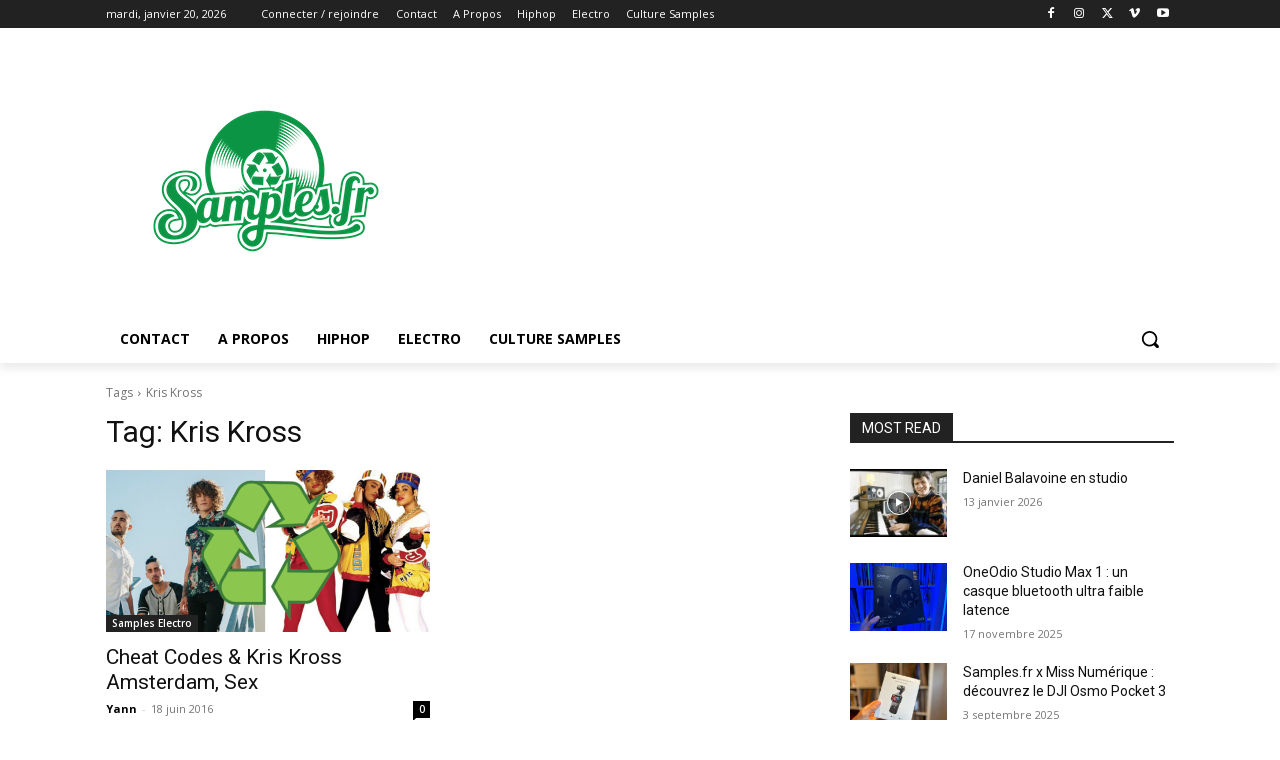

--- FILE ---
content_type: text/html; charset=utf-8
request_url: https://www.google.com/recaptcha/api2/aframe
body_size: -90
content:
<!DOCTYPE HTML><html><head><meta http-equiv="content-type" content="text/html; charset=UTF-8"></head><body><script nonce="gmmG8qtS54ruMNpqaz9yVg">/** Anti-fraud and anti-abuse applications only. See google.com/recaptcha */ try{var clients={'sodar':'https://pagead2.googlesyndication.com/pagead/sodar?'};window.addEventListener("message",function(a){try{if(a.source===window.parent){var b=JSON.parse(a.data);var c=clients[b['id']];if(c){var d=document.createElement('img');d.src=c+b['params']+'&rc='+(localStorage.getItem("rc::a")?sessionStorage.getItem("rc::b"):"");window.document.body.appendChild(d);sessionStorage.setItem("rc::e",parseInt(sessionStorage.getItem("rc::e")||0)+1);localStorage.setItem("rc::h",'1768933369599');}}}catch(b){}});window.parent.postMessage("_grecaptcha_ready", "*");}catch(b){}</script></body></html>